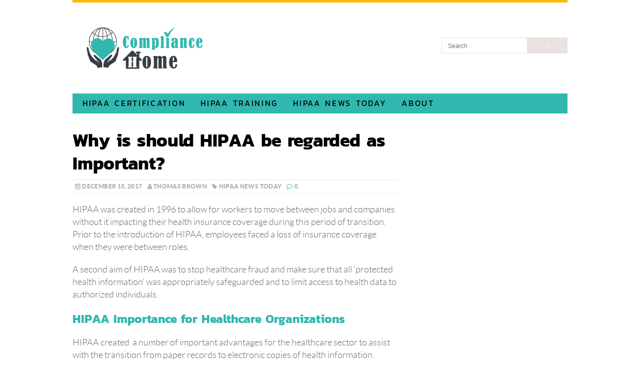

--- FILE ---
content_type: text/html; charset=UTF-8
request_url: https://www.compliancehome.com/hipaa-important/
body_size: 22013
content:
<!DOCTYPE html>
<html class="no-js" lang="en-US">
<head><script>if(navigator.userAgent.match(/MSIE|Internet Explorer/i)||navigator.userAgent.match(/Trident\/7\..*?rv:11/i)){var href=document.location.href;if(!href.match(/[?&]nowprocket/)){if(href.indexOf("?")==-1){if(href.indexOf("#")==-1){document.location.href=href+"?nowprocket=1"}else{document.location.href=href.replace("#","?nowprocket=1#")}}else{if(href.indexOf("#")==-1){document.location.href=href+"&nowprocket=1"}else{document.location.href=href.replace("#","&nowprocket=1#")}}}}</script><script>class RocketLazyLoadScripts{constructor(e){this.v="1.2.3",this.triggerEvents=e,this.userEventHandler=this._triggerListener.bind(this),this.touchStartHandler=this._onTouchStart.bind(this),this.touchMoveHandler=this._onTouchMove.bind(this),this.touchEndHandler=this._onTouchEnd.bind(this),this.clickHandler=this._onClick.bind(this),this.interceptedClicks=[],window.addEventListener("pageshow",t=>{this.persisted=t.persisted}),window.addEventListener("DOMContentLoaded",()=>{this._preconnect3rdParties()}),this.delayedScripts={normal:[],async:[],defer:[]},this.trash=[],this.allJQueries=[]}_addUserInteractionListener(t){if(document.hidden){t._triggerListener();return}this.triggerEvents.forEach(e=>window.addEventListener(e,t.userEventHandler,{passive:!0})),window.addEventListener("touchstart",t.touchStartHandler,{passive:!0}),window.addEventListener("mousedown",t.touchStartHandler),document.addEventListener("visibilitychange",t.userEventHandler)}_removeUserInteractionListener(){this.triggerEvents.forEach(t=>window.removeEventListener(t,this.userEventHandler,{passive:!0})),document.removeEventListener("visibilitychange",this.userEventHandler)}_onTouchStart(t){"HTML"!==t.target.tagName&&(window.addEventListener("touchend",this.touchEndHandler),window.addEventListener("mouseup",this.touchEndHandler),window.addEventListener("touchmove",this.touchMoveHandler,{passive:!0}),window.addEventListener("mousemove",this.touchMoveHandler),t.target.addEventListener("click",this.clickHandler),this._renameDOMAttribute(t.target,"onclick","rocket-onclick"),this._pendingClickStarted())}_onTouchMove(t){window.removeEventListener("touchend",this.touchEndHandler),window.removeEventListener("mouseup",this.touchEndHandler),window.removeEventListener("touchmove",this.touchMoveHandler,{passive:!0}),window.removeEventListener("mousemove",this.touchMoveHandler),t.target.removeEventListener("click",this.clickHandler),this._renameDOMAttribute(t.target,"rocket-onclick","onclick"),this._pendingClickFinished()}_onTouchEnd(t){window.removeEventListener("touchend",this.touchEndHandler),window.removeEventListener("mouseup",this.touchEndHandler),window.removeEventListener("touchmove",this.touchMoveHandler,{passive:!0}),window.removeEventListener("mousemove",this.touchMoveHandler)}_onClick(t){t.target.removeEventListener("click",this.clickHandler),this._renameDOMAttribute(t.target,"rocket-onclick","onclick"),this.interceptedClicks.push(t),t.preventDefault(),t.stopPropagation(),t.stopImmediatePropagation(),this._pendingClickFinished()}_replayClicks(){window.removeEventListener("touchstart",this.touchStartHandler,{passive:!0}),window.removeEventListener("mousedown",this.touchStartHandler),this.interceptedClicks.forEach(t=>{t.target.dispatchEvent(new MouseEvent("click",{view:t.view,bubbles:!0,cancelable:!0}))})}_waitForPendingClicks(){return new Promise(t=>{this._isClickPending?this._pendingClickFinished=t:t()})}_pendingClickStarted(){this._isClickPending=!0}_pendingClickFinished(){this._isClickPending=!1}_renameDOMAttribute(t,e,r){t.hasAttribute&&t.hasAttribute(e)&&(event.target.setAttribute(r,event.target.getAttribute(e)),event.target.removeAttribute(e))}_triggerListener(){this._removeUserInteractionListener(this),"loading"===document.readyState?document.addEventListener("DOMContentLoaded",this._loadEverythingNow.bind(this)):this._loadEverythingNow()}_preconnect3rdParties(){let t=[];document.querySelectorAll("script[type=rocketlazyloadscript]").forEach(e=>{if(e.hasAttribute("src")){let r=new URL(e.src).origin;r!==location.origin&&t.push({src:r,crossOrigin:e.crossOrigin||"module"===e.getAttribute("data-rocket-type")})}}),t=[...new Map(t.map(t=>[JSON.stringify(t),t])).values()],this._batchInjectResourceHints(t,"preconnect")}async _loadEverythingNow(){this.lastBreath=Date.now(),this._delayEventListeners(this),this._delayJQueryReady(this),this._handleDocumentWrite(),this._registerAllDelayedScripts(),this._preloadAllScripts(),await this._loadScriptsFromList(this.delayedScripts.normal),await this._loadScriptsFromList(this.delayedScripts.defer),await this._loadScriptsFromList(this.delayedScripts.async);try{await this._triggerDOMContentLoaded(),await this._triggerWindowLoad()}catch(t){console.error(t)}window.dispatchEvent(new Event("rocket-allScriptsLoaded")),this._waitForPendingClicks().then(()=>{this._replayClicks()}),this._emptyTrash()}_registerAllDelayedScripts(){document.querySelectorAll("script[type=rocketlazyloadscript]").forEach(t=>{t.hasAttribute("data-rocket-src")?t.hasAttribute("async")&&!1!==t.async?this.delayedScripts.async.push(t):t.hasAttribute("defer")&&!1!==t.defer||"module"===t.getAttribute("data-rocket-type")?this.delayedScripts.defer.push(t):this.delayedScripts.normal.push(t):this.delayedScripts.normal.push(t)})}async _transformScript(t){return new Promise((await this._littleBreath(),navigator.userAgent.indexOf("Firefox/")>0||""===navigator.vendor)?e=>{let r=document.createElement("script");[...t.attributes].forEach(t=>{let e=t.nodeName;"type"!==e&&("data-rocket-type"===e&&(e="type"),"data-rocket-src"===e&&(e="src"),r.setAttribute(e,t.nodeValue))}),t.text&&(r.text=t.text),r.hasAttribute("src")?(r.addEventListener("load",e),r.addEventListener("error",e)):(r.text=t.text,e());try{t.parentNode.replaceChild(r,t)}catch(i){e()}}:async e=>{function r(){t.setAttribute("data-rocket-status","failed"),e()}try{let i=t.getAttribute("data-rocket-type"),n=t.getAttribute("data-rocket-src");t.text,i?(t.type=i,t.removeAttribute("data-rocket-type")):t.removeAttribute("type"),t.addEventListener("load",function r(){t.setAttribute("data-rocket-status","executed"),e()}),t.addEventListener("error",r),n?(t.removeAttribute("data-rocket-src"),t.src=n):t.src="data:text/javascript;base64,"+window.btoa(unescape(encodeURIComponent(t.text)))}catch(s){r()}})}async _loadScriptsFromList(t){let e=t.shift();return e&&e.isConnected?(await this._transformScript(e),this._loadScriptsFromList(t)):Promise.resolve()}_preloadAllScripts(){this._batchInjectResourceHints([...this.delayedScripts.normal,...this.delayedScripts.defer,...this.delayedScripts.async],"preload")}_batchInjectResourceHints(t,e){var r=document.createDocumentFragment();t.forEach(t=>{let i=t.getAttribute&&t.getAttribute("data-rocket-src")||t.src;if(i){let n=document.createElement("link");n.href=i,n.rel=e,"preconnect"!==e&&(n.as="script"),t.getAttribute&&"module"===t.getAttribute("data-rocket-type")&&(n.crossOrigin=!0),t.crossOrigin&&(n.crossOrigin=t.crossOrigin),t.integrity&&(n.integrity=t.integrity),r.appendChild(n),this.trash.push(n)}}),document.head.appendChild(r)}_delayEventListeners(t){let e={};function r(t,r){!function t(r){!e[r]&&(e[r]={originalFunctions:{add:r.addEventListener,remove:r.removeEventListener},eventsToRewrite:[]},r.addEventListener=function(){arguments[0]=i(arguments[0]),e[r].originalFunctions.add.apply(r,arguments)},r.removeEventListener=function(){arguments[0]=i(arguments[0]),e[r].originalFunctions.remove.apply(r,arguments)});function i(t){return e[r].eventsToRewrite.indexOf(t)>=0?"rocket-"+t:t}}(t),e[t].eventsToRewrite.push(r)}function i(t,e){let r=t[e];Object.defineProperty(t,e,{get:()=>r||function(){},set(i){t["rocket"+e]=r=i}})}r(document,"DOMContentLoaded"),r(window,"DOMContentLoaded"),r(window,"load"),r(window,"pageshow"),r(document,"readystatechange"),i(document,"onreadystatechange"),i(window,"onload"),i(window,"onpageshow")}_delayJQueryReady(t){let e;function r(r){if(r&&r.fn&&!t.allJQueries.includes(r)){r.fn.ready=r.fn.init.prototype.ready=function(e){return t.domReadyFired?e.bind(document)(r):document.addEventListener("rocket-DOMContentLoaded",()=>e.bind(document)(r)),r([])};let i=r.fn.on;r.fn.on=r.fn.init.prototype.on=function(){if(this[0]===window){function t(t){return t.split(" ").map(t=>"load"===t||0===t.indexOf("load.")?"rocket-jquery-load":t).join(" ")}"string"==typeof arguments[0]||arguments[0]instanceof String?arguments[0]=t(arguments[0]):"object"==typeof arguments[0]&&Object.keys(arguments[0]).forEach(e=>{let r=arguments[0][e];delete arguments[0][e],arguments[0][t(e)]=r})}return i.apply(this,arguments),this},t.allJQueries.push(r)}e=r}r(window.jQuery),Object.defineProperty(window,"jQuery",{get:()=>e,set(t){r(t)}})}async _triggerDOMContentLoaded(){this.domReadyFired=!0,await this._littleBreath(),document.dispatchEvent(new Event("rocket-DOMContentLoaded")),await this._littleBreath(),window.dispatchEvent(new Event("rocket-DOMContentLoaded")),await this._littleBreath(),document.dispatchEvent(new Event("rocket-readystatechange")),await this._littleBreath(),document.rocketonreadystatechange&&document.rocketonreadystatechange()}async _triggerWindowLoad(){await this._littleBreath(),window.dispatchEvent(new Event("rocket-load")),await this._littleBreath(),window.rocketonload&&window.rocketonload(),await this._littleBreath(),this.allJQueries.forEach(t=>t(window).trigger("rocket-jquery-load")),await this._littleBreath();let t=new Event("rocket-pageshow");t.persisted=this.persisted,window.dispatchEvent(t),await this._littleBreath(),window.rocketonpageshow&&window.rocketonpageshow({persisted:this.persisted})}_handleDocumentWrite(){let t=new Map;document.write=document.writeln=function(e){let r=document.currentScript;r||console.error("WPRocket unable to document.write this: "+e);let i=document.createRange(),n=r.parentElement,s=t.get(r);void 0===s&&(s=r.nextSibling,t.set(r,s));let a=document.createDocumentFragment();i.setStart(a,0),a.appendChild(i.createContextualFragment(e)),n.insertBefore(a,s)}}async _littleBreath(){Date.now()-this.lastBreath>45&&(await this._requestAnimFrame(),this.lastBreath=Date.now())}async _requestAnimFrame(){return document.hidden?new Promise(t=>setTimeout(t)):new Promise(t=>requestAnimationFrame(t))}_emptyTrash(){this.trash.forEach(t=>t.remove())}}</script>
<!-- Global site tag (gtag.js) - Google Analytics -->
<script type="rocketlazyloadscript" async data-rocket-src="https://www.googletagmanager.com/gtag/js?id=UA-131715106-1"></script>
<script type="rocketlazyloadscript">
  window.dataLayer = window.dataLayer || [];
  function gtag(){dataLayer.push(arguments);}
  gtag('js', new Date());

  gtag('config', 'UA-131715106-1');
</script>
<meta charset="UTF-8">
<meta name="viewport" content="width=device-width, initial-scale=1.0">
<link rel="profile" href="http://gmpg.org/xfn/11" />
<link rel="pingback" href="https://www.compliancehome.com/xmlrpc.php" />
<link rel="preload" href="/wp-content/themes/mh_purity_child/fonts/lato-light-webfont.woff2" as="font" type="font/woff2" crossorigin="anonymous">
<link rel="preload" href="/wp-content/themes/mh_purity_child/fonts/lato-black-webfont.woff2" as="font" type="font/woff2" crossorigin="anonymous">
<link rel="preload" href="/wp-content/themes/mh_purity_child/fonts/kanit-regular-webfont.woff" as="font" type="font/woff" crossorigin="anonymous">
<link rel="preload" href="/wp-content/themes/mh_purity_child/fonts/kanit-bold-webfont.woff" as="font" type="font/woff" crossorigin="anonymous">

<script data-cfasync="false" data-no-defer="1" data-no-minify="1" data-no-optimize="1">var ewww_webp_supported=!1;function check_webp_feature(A,e){var w;e=void 0!==e?e:function(){},ewww_webp_supported?e(ewww_webp_supported):((w=new Image).onload=function(){ewww_webp_supported=0<w.width&&0<w.height,e&&e(ewww_webp_supported)},w.onerror=function(){e&&e(!1)},w.src="data:image/webp;base64,"+{alpha:"UklGRkoAAABXRUJQVlA4WAoAAAAQAAAAAAAAAAAAQUxQSAwAAAARBxAR/Q9ERP8DAABWUDggGAAAABQBAJ0BKgEAAQAAAP4AAA3AAP7mtQAAAA=="}[A])}check_webp_feature("alpha");</script><script data-cfasync="false" data-no-defer="1" data-no-minify="1" data-no-optimize="1">var Arrive=function(c,w){"use strict";if(c.MutationObserver&&"undefined"!=typeof HTMLElement){var r,a=0,u=(r=HTMLElement.prototype.matches||HTMLElement.prototype.webkitMatchesSelector||HTMLElement.prototype.mozMatchesSelector||HTMLElement.prototype.msMatchesSelector,{matchesSelector:function(e,t){return e instanceof HTMLElement&&r.call(e,t)},addMethod:function(e,t,r){var a=e[t];e[t]=function(){return r.length==arguments.length?r.apply(this,arguments):"function"==typeof a?a.apply(this,arguments):void 0}},callCallbacks:function(e,t){t&&t.options.onceOnly&&1==t.firedElems.length&&(e=[e[0]]);for(var r,a=0;r=e[a];a++)r&&r.callback&&r.callback.call(r.elem,r.elem);t&&t.options.onceOnly&&1==t.firedElems.length&&t.me.unbindEventWithSelectorAndCallback.call(t.target,t.selector,t.callback)},checkChildNodesRecursively:function(e,t,r,a){for(var i,n=0;i=e[n];n++)r(i,t,a)&&a.push({callback:t.callback,elem:i}),0<i.childNodes.length&&u.checkChildNodesRecursively(i.childNodes,t,r,a)},mergeArrays:function(e,t){var r,a={};for(r in e)e.hasOwnProperty(r)&&(a[r]=e[r]);for(r in t)t.hasOwnProperty(r)&&(a[r]=t[r]);return a},toElementsArray:function(e){return e=void 0!==e&&("number"!=typeof e.length||e===c)?[e]:e}}),e=(l.prototype.addEvent=function(e,t,r,a){a={target:e,selector:t,options:r,callback:a,firedElems:[]};return this._beforeAdding&&this._beforeAdding(a),this._eventsBucket.push(a),a},l.prototype.removeEvent=function(e){for(var t,r=this._eventsBucket.length-1;t=this._eventsBucket[r];r--)e(t)&&(this._beforeRemoving&&this._beforeRemoving(t),(t=this._eventsBucket.splice(r,1))&&t.length&&(t[0].callback=null))},l.prototype.beforeAdding=function(e){this._beforeAdding=e},l.prototype.beforeRemoving=function(e){this._beforeRemoving=e},l),t=function(i,n){var o=new e,l=this,s={fireOnAttributesModification:!1};return o.beforeAdding(function(t){var e=t.target;e!==c.document&&e!==c||(e=document.getElementsByTagName("html")[0]);var r=new MutationObserver(function(e){n.call(this,e,t)}),a=i(t.options);r.observe(e,a),t.observer=r,t.me=l}),o.beforeRemoving(function(e){e.observer.disconnect()}),this.bindEvent=function(e,t,r){t=u.mergeArrays(s,t);for(var a=u.toElementsArray(this),i=0;i<a.length;i++)o.addEvent(a[i],e,t,r)},this.unbindEvent=function(){var r=u.toElementsArray(this);o.removeEvent(function(e){for(var t=0;t<r.length;t++)if(this===w||e.target===r[t])return!0;return!1})},this.unbindEventWithSelectorOrCallback=function(r){var a=u.toElementsArray(this),i=r,e="function"==typeof r?function(e){for(var t=0;t<a.length;t++)if((this===w||e.target===a[t])&&e.callback===i)return!0;return!1}:function(e){for(var t=0;t<a.length;t++)if((this===w||e.target===a[t])&&e.selector===r)return!0;return!1};o.removeEvent(e)},this.unbindEventWithSelectorAndCallback=function(r,a){var i=u.toElementsArray(this);o.removeEvent(function(e){for(var t=0;t<i.length;t++)if((this===w||e.target===i[t])&&e.selector===r&&e.callback===a)return!0;return!1})},this},i=new function(){var s={fireOnAttributesModification:!1,onceOnly:!1,existing:!1};function n(e,t,r){return!(!u.matchesSelector(e,t.selector)||(e._id===w&&(e._id=a++),-1!=t.firedElems.indexOf(e._id)))&&(t.firedElems.push(e._id),!0)}var c=(i=new t(function(e){var t={attributes:!1,childList:!0,subtree:!0};return e.fireOnAttributesModification&&(t.attributes=!0),t},function(e,i){e.forEach(function(e){var t=e.addedNodes,r=e.target,a=[];null!==t&&0<t.length?u.checkChildNodesRecursively(t,i,n,a):"attributes"===e.type&&n(r,i)&&a.push({callback:i.callback,elem:r}),u.callCallbacks(a,i)})})).bindEvent;return i.bindEvent=function(e,t,r){t=void 0===r?(r=t,s):u.mergeArrays(s,t);var a=u.toElementsArray(this);if(t.existing){for(var i=[],n=0;n<a.length;n++)for(var o=a[n].querySelectorAll(e),l=0;l<o.length;l++)i.push({callback:r,elem:o[l]});if(t.onceOnly&&i.length)return r.call(i[0].elem,i[0].elem);setTimeout(u.callCallbacks,1,i)}c.call(this,e,t,r)},i},o=new function(){var a={};function i(e,t){return u.matchesSelector(e,t.selector)}var n=(o=new t(function(){return{childList:!0,subtree:!0}},function(e,r){e.forEach(function(e){var t=e.removedNodes,e=[];null!==t&&0<t.length&&u.checkChildNodesRecursively(t,r,i,e),u.callCallbacks(e,r)})})).bindEvent;return o.bindEvent=function(e,t,r){t=void 0===r?(r=t,a):u.mergeArrays(a,t),n.call(this,e,t,r)},o};d(HTMLElement.prototype),d(NodeList.prototype),d(HTMLCollection.prototype),d(HTMLDocument.prototype),d(Window.prototype);var n={};return s(i,n,"unbindAllArrive"),s(o,n,"unbindAllLeave"),n}function l(){this._eventsBucket=[],this._beforeAdding=null,this._beforeRemoving=null}function s(e,t,r){u.addMethod(t,r,e.unbindEvent),u.addMethod(t,r,e.unbindEventWithSelectorOrCallback),u.addMethod(t,r,e.unbindEventWithSelectorAndCallback)}function d(e){e.arrive=i.bindEvent,s(i,e,"unbindArrive"),e.leave=o.bindEvent,s(o,e,"unbindLeave")}}(window,void 0),ewww_webp_supported=!1;function check_webp_feature(e,t){var r;ewww_webp_supported?t(ewww_webp_supported):((r=new Image).onload=function(){ewww_webp_supported=0<r.width&&0<r.height,t(ewww_webp_supported)},r.onerror=function(){t(!1)},r.src="data:image/webp;base64,"+{alpha:"UklGRkoAAABXRUJQVlA4WAoAAAAQAAAAAAAAAAAAQUxQSAwAAAARBxAR/Q9ERP8DAABWUDggGAAAABQBAJ0BKgEAAQAAAP4AAA3AAP7mtQAAAA==",animation:"UklGRlIAAABXRUJQVlA4WAoAAAASAAAAAAAAAAAAQU5JTQYAAAD/////AABBTk1GJgAAAAAAAAAAAAAAAAAAAGQAAABWUDhMDQAAAC8AAAAQBxAREYiI/gcA"}[e])}function ewwwLoadImages(e){if(e){for(var t=document.querySelectorAll(".batch-image img, .image-wrapper a, .ngg-pro-masonry-item a, .ngg-galleria-offscreen-seo-wrapper a"),r=0,a=t.length;r<a;r++)ewwwAttr(t[r],"data-src",t[r].getAttribute("data-webp")),ewwwAttr(t[r],"data-thumbnail",t[r].getAttribute("data-webp-thumbnail"));for(var i=document.querySelectorAll("div.woocommerce-product-gallery__image"),r=0,a=i.length;r<a;r++)ewwwAttr(i[r],"data-thumb",i[r].getAttribute("data-webp-thumb"))}for(var n=document.querySelectorAll("video"),r=0,a=n.length;r<a;r++)ewwwAttr(n[r],"poster",e?n[r].getAttribute("data-poster-webp"):n[r].getAttribute("data-poster-image"));for(var o,l=document.querySelectorAll("img.ewww_webp_lazy_load"),r=0,a=l.length;r<a;r++)e&&(ewwwAttr(l[r],"data-lazy-srcset",l[r].getAttribute("data-lazy-srcset-webp")),ewwwAttr(l[r],"data-srcset",l[r].getAttribute("data-srcset-webp")),ewwwAttr(l[r],"data-lazy-src",l[r].getAttribute("data-lazy-src-webp")),ewwwAttr(l[r],"data-src",l[r].getAttribute("data-src-webp")),ewwwAttr(l[r],"data-orig-file",l[r].getAttribute("data-webp-orig-file")),ewwwAttr(l[r],"data-medium-file",l[r].getAttribute("data-webp-medium-file")),ewwwAttr(l[r],"data-large-file",l[r].getAttribute("data-webp-large-file")),null!=(o=l[r].getAttribute("srcset"))&&!1!==o&&o.includes("R0lGOD")&&ewwwAttr(l[r],"src",l[r].getAttribute("data-lazy-src-webp"))),l[r].className=l[r].className.replace(/\bewww_webp_lazy_load\b/,"");for(var s=document.querySelectorAll(".ewww_webp"),r=0,a=s.length;r<a;r++)e?(ewwwAttr(s[r],"srcset",s[r].getAttribute("data-srcset-webp")),ewwwAttr(s[r],"src",s[r].getAttribute("data-src-webp")),ewwwAttr(s[r],"data-orig-file",s[r].getAttribute("data-webp-orig-file")),ewwwAttr(s[r],"data-medium-file",s[r].getAttribute("data-webp-medium-file")),ewwwAttr(s[r],"data-large-file",s[r].getAttribute("data-webp-large-file")),ewwwAttr(s[r],"data-large_image",s[r].getAttribute("data-webp-large_image")),ewwwAttr(s[r],"data-src",s[r].getAttribute("data-webp-src"))):(ewwwAttr(s[r],"srcset",s[r].getAttribute("data-srcset-img")),ewwwAttr(s[r],"src",s[r].getAttribute("data-src-img"))),s[r].className=s[r].className.replace(/\bewww_webp\b/,"ewww_webp_loaded");window.jQuery&&jQuery.fn.isotope&&jQuery.fn.imagesLoaded&&(jQuery(".fusion-posts-container-infinite").imagesLoaded(function(){jQuery(".fusion-posts-container-infinite").hasClass("isotope")&&jQuery(".fusion-posts-container-infinite").isotope()}),jQuery(".fusion-portfolio:not(.fusion-recent-works) .fusion-portfolio-wrapper").imagesLoaded(function(){jQuery(".fusion-portfolio:not(.fusion-recent-works) .fusion-portfolio-wrapper").isotope()}))}function ewwwWebPInit(e){ewwwLoadImages(e),ewwwNggLoadGalleries(e),document.arrive(".ewww_webp",function(){ewwwLoadImages(e)}),document.arrive(".ewww_webp_lazy_load",function(){ewwwLoadImages(e)}),document.arrive("videos",function(){ewwwLoadImages(e)}),"loading"==document.readyState?document.addEventListener("DOMContentLoaded",ewwwJSONParserInit):("undefined"!=typeof galleries&&ewwwNggParseGalleries(e),ewwwWooParseVariations(e))}function ewwwAttr(e,t,r){null!=r&&!1!==r&&e.setAttribute(t,r)}function ewwwJSONParserInit(){"undefined"!=typeof galleries&&check_webp_feature("alpha",ewwwNggParseGalleries),check_webp_feature("alpha",ewwwWooParseVariations)}function ewwwWooParseVariations(e){if(e)for(var t=document.querySelectorAll("form.variations_form"),r=0,a=t.length;r<a;r++){var i=t[r].getAttribute("data-product_variations"),n=!1;try{for(var o in i=JSON.parse(i))void 0!==i[o]&&void 0!==i[o].image&&(void 0!==i[o].image.src_webp&&(i[o].image.src=i[o].image.src_webp,n=!0),void 0!==i[o].image.srcset_webp&&(i[o].image.srcset=i[o].image.srcset_webp,n=!0),void 0!==i[o].image.full_src_webp&&(i[o].image.full_src=i[o].image.full_src_webp,n=!0),void 0!==i[o].image.gallery_thumbnail_src_webp&&(i[o].image.gallery_thumbnail_src=i[o].image.gallery_thumbnail_src_webp,n=!0),void 0!==i[o].image.thumb_src_webp&&(i[o].image.thumb_src=i[o].image.thumb_src_webp,n=!0));n&&ewwwAttr(t[r],"data-product_variations",JSON.stringify(i))}catch(e){}}}function ewwwNggParseGalleries(e){if(e)for(var t in galleries){var r=galleries[t];galleries[t].images_list=ewwwNggParseImageList(r.images_list)}}function ewwwNggLoadGalleries(e){e&&document.addEventListener("ngg.galleria.themeadded",function(e,t){window.ngg_galleria._create_backup=window.ngg_galleria.create,window.ngg_galleria.create=function(e,t){var r=$(e).data("id");return galleries["gallery_"+r].images_list=ewwwNggParseImageList(galleries["gallery_"+r].images_list),window.ngg_galleria._create_backup(e,t)}})}function ewwwNggParseImageList(e){for(var t in e){var r=e[t];if(void 0!==r["image-webp"]&&(e[t].image=r["image-webp"],delete e[t]["image-webp"]),void 0!==r["thumb-webp"]&&(e[t].thumb=r["thumb-webp"],delete e[t]["thumb-webp"]),void 0!==r.full_image_webp&&(e[t].full_image=r.full_image_webp,delete e[t].full_image_webp),void 0!==r.srcsets)for(var a in r.srcsets)nggSrcset=r.srcsets[a],void 0!==r.srcsets[a+"-webp"]&&(e[t].srcsets[a]=r.srcsets[a+"-webp"],delete e[t].srcsets[a+"-webp"]);if(void 0!==r.full_srcsets)for(var i in r.full_srcsets)nggFSrcset=r.full_srcsets[i],void 0!==r.full_srcsets[i+"-webp"]&&(e[t].full_srcsets[i]=r.full_srcsets[i+"-webp"],delete e[t].full_srcsets[i+"-webp"])}return e}check_webp_feature("alpha",ewwwWebPInit);</script><meta name='robots' content='index, follow, max-image-preview:large, max-snippet:-1, max-video-preview:-1' />

	<!-- This site is optimized with the Yoast SEO plugin v26.7 - https://yoast.com/wordpress/plugins/seo/ -->
	<title>Why is should HIPAA be regarded as Important? - ComplianceHome</title>
	<meta name="description" content="HIPAA was created in 1996 to allow for workers to move between jobs and companies without it impacting their health insurance coverage during this period of transition." />
	<link rel="canonical" href="https://www.compliancehome.com/hipaa-important/" />
	<meta property="og:locale" content="en_US" />
	<meta property="og:type" content="article" />
	<meta property="og:title" content="Why is should HIPAA be regarded as Important? - ComplianceHome" />
	<meta property="og:description" content="HIPAA was created in 1996 to allow for workers to move between jobs and companies without it impacting their health insurance coverage during this period of transition. Prior to the introduction of HIPAA, employees faced a loss of insurance coverage when they were between roles. A second aim of HIPAA was to stop healthcare fraud and make sure that all ‘protected health information’ was appropriately safeguarded and to limit access to health data to authorized individuals. HIPAA Importance for Healthcare Organizations HIPAA created  a number of important advantages for the healthcare sector to assist with the transition from paper records to electronic copies of health information. HIPAA has allowed groups to streamline administrative healthcare functions, grow efficiency in the healthcare, while ensuring protected health information is shared securely. The requirements for recording health data and electronic transactions ensures everyone is using the same system. Since all HIPAA-covered groups must use the same code sets and nationally recognized identifiers, this helps greatly with the sending of electronic health information between healthcare providers, health plans, and other entities. HIPAA Importance for Patients It could be said that the greatest benefits of HIPAA are for patients. HIPAA is important because it ensures healthcare suppliers, [...]" />
	<meta property="og:url" content="https://www.compliancehome.com/hipaa-important/" />
	<meta property="og:site_name" content="ComplianceHome" />
	<meta property="article:published_time" content="2017-12-15T13:56:02+00:00" />
	<meta property="article:modified_time" content="2024-11-08T15:05:24+00:00" />
	<meta property="og:image" content="https://www.compliancehome.com/wp-content/uploads/2024/08/compliancehome-logo.png" />
	<meta property="og:image:width" content="400" />
	<meta property="og:image:height" content="160" />
	<meta property="og:image:type" content="image/png" />
	<meta name="author" content="Thomas Brown" />
	<meta name="twitter:card" content="summary_large_image" />
	<meta name="twitter:creator" content="@https://twitter.com/Thomas7Brown" />
	<meta name="twitter:label1" content="Written by" />
	<meta name="twitter:data1" content="Thomas Brown" />
	<meta name="twitter:label2" content="Est. reading time" />
	<meta name="twitter:data2" content="2 minutes" />
	<script type="application/ld+json" class="yoast-schema-graph">{"@context":"https://schema.org","@graph":[{"@type":"Article","@id":"https://www.compliancehome.com/hipaa-important/#article","isPartOf":{"@id":"https://www.compliancehome.com/hipaa-important/"},"author":{"name":"Thomas Brown","@id":"https://www.compliancehome.com/#/schema/person/3ed0db02c929b0d697e399e9b6e8463f"},"headline":"Why is should HIPAA be regarded as Important?","datePublished":"2017-12-15T13:56:02+00:00","dateModified":"2024-11-08T15:05:24+00:00","mainEntityOfPage":{"@id":"https://www.compliancehome.com/hipaa-important/"},"wordCount":480,"publisher":{"@id":"https://www.compliancehome.com/#organization"},"articleSection":["HIPAA News Today"],"inLanguage":"en-US"},{"@type":"WebPage","@id":"https://www.compliancehome.com/hipaa-important/","url":"https://www.compliancehome.com/hipaa-important/","name":"Why is should HIPAA be regarded as Important? - ComplianceHome","isPartOf":{"@id":"https://www.compliancehome.com/#website"},"datePublished":"2017-12-15T13:56:02+00:00","dateModified":"2024-11-08T15:05:24+00:00","breadcrumb":{"@id":"https://www.compliancehome.com/hipaa-important/#breadcrumb"},"inLanguage":"en-US","potentialAction":[{"@type":"ReadAction","target":["https://www.compliancehome.com/hipaa-important/"]}]},{"@type":"BreadcrumbList","@id":"https://www.compliancehome.com/hipaa-important/#breadcrumb","itemListElement":[{"@type":"ListItem","position":1,"name":"Home","item":"https://www.compliancehome.com/"},{"@type":"ListItem","position":2,"name":"Why is should HIPAA be regarded as Important?"}]},{"@type":"WebSite","@id":"https://www.compliancehome.com/#website","url":"https://www.compliancehome.com/","name":"ComplianceHome","description":"","publisher":{"@id":"https://www.compliancehome.com/#organization"},"potentialAction":[{"@type":"SearchAction","target":{"@type":"EntryPoint","urlTemplate":"https://www.compliancehome.com/?s={search_term_string}"},"query-input":{"@type":"PropertyValueSpecification","valueRequired":true,"valueName":"search_term_string"}}],"inLanguage":"en-US"},{"@type":"Organization","@id":"https://www.compliancehome.com/#organization","name":"ComplianceHome","url":"https://www.compliancehome.com/","logo":{"@type":"ImageObject","inLanguage":"en-US","@id":"https://www.compliancehome.com/#/schema/logo/image/","url":"https://www.compliancehome.com/wp-content/uploads/2024/08/compliancehome-logo.png","contentUrl":"https://www.compliancehome.com/wp-content/uploads/2024/08/compliancehome-logo.png","width":400,"height":160,"caption":"ComplianceHome"},"image":{"@id":"https://www.compliancehome.com/#/schema/logo/image/"}},{"@type":"Person","@id":"https://www.compliancehome.com/#/schema/person/3ed0db02c929b0d697e399e9b6e8463f","name":"Thomas Brown","description":"Thomas Brown worked as a reporter for several years on ComplianceHome. Thomas is a seasoned journalist with several years experience in the healthcare sector and has contributed to healthcare and information technology news publishers. Thomas has a particular interest in the application of healthcare information technology to better serve the interest of patients, including areas such as data protection and innovations such as telehealth. Follow Thomas on X https://x.com/Thomas7Brown","sameAs":["https://twitter.com/Thomas7Brown","https://x.com/https://twitter.com/Thomas7Brown"],"url":"https://www.compliancehome.com/author/thomasbrown/"}]}</script>
	<!-- / Yoast SEO plugin. -->


<link rel='dns-prefetch' href='//www.googletagmanager.com' />

<link rel="alternate" type="application/rss+xml" title="ComplianceHome &raquo; Feed" href="https://www.compliancehome.com/feed/" />
<link rel="alternate" type="application/rss+xml" title="ComplianceHome &raquo; Comments Feed" href="https://www.compliancehome.com/comments/feed/" />
<link rel="alternate" title="oEmbed (JSON)" type="application/json+oembed" href="https://www.compliancehome.com/wp-json/oembed/1.0/embed?url=https%3A%2F%2Fwww.compliancehome.com%2Fhipaa-important%2F" />
<link rel="alternate" title="oEmbed (XML)" type="text/xml+oembed" href="https://www.compliancehome.com/wp-json/oembed/1.0/embed?url=https%3A%2F%2Fwww.compliancehome.com%2Fhipaa-important%2F&#038;format=xml" />
<style id='wp-img-auto-sizes-contain-inline-css' type='text/css'>
img:is([sizes=auto i],[sizes^="auto," i]){contain-intrinsic-size:3000px 1500px}
/*# sourceURL=wp-img-auto-sizes-contain-inline-css */
</style>
<style id='wp-emoji-styles-inline-css' type='text/css'>

	img.wp-smiley, img.emoji {
		display: inline !important;
		border: none !important;
		box-shadow: none !important;
		height: 1em !important;
		width: 1em !important;
		margin: 0 0.07em !important;
		vertical-align: -0.1em !important;
		background: none !important;
		padding: 0 !important;
	}
/*# sourceURL=wp-emoji-styles-inline-css */
</style>
<style id='wp-block-library-inline-css' type='text/css'>
:root{--wp-block-synced-color:#7a00df;--wp-block-synced-color--rgb:122,0,223;--wp-bound-block-color:var(--wp-block-synced-color);--wp-editor-canvas-background:#ddd;--wp-admin-theme-color:#007cba;--wp-admin-theme-color--rgb:0,124,186;--wp-admin-theme-color-darker-10:#006ba1;--wp-admin-theme-color-darker-10--rgb:0,107,160.5;--wp-admin-theme-color-darker-20:#005a87;--wp-admin-theme-color-darker-20--rgb:0,90,135;--wp-admin-border-width-focus:2px}@media (min-resolution:192dpi){:root{--wp-admin-border-width-focus:1.5px}}.wp-element-button{cursor:pointer}:root .has-very-light-gray-background-color{background-color:#eee}:root .has-very-dark-gray-background-color{background-color:#313131}:root .has-very-light-gray-color{color:#eee}:root .has-very-dark-gray-color{color:#313131}:root .has-vivid-green-cyan-to-vivid-cyan-blue-gradient-background{background:linear-gradient(135deg,#00d084,#0693e3)}:root .has-purple-crush-gradient-background{background:linear-gradient(135deg,#34e2e4,#4721fb 50%,#ab1dfe)}:root .has-hazy-dawn-gradient-background{background:linear-gradient(135deg,#faaca8,#dad0ec)}:root .has-subdued-olive-gradient-background{background:linear-gradient(135deg,#fafae1,#67a671)}:root .has-atomic-cream-gradient-background{background:linear-gradient(135deg,#fdd79a,#004a59)}:root .has-nightshade-gradient-background{background:linear-gradient(135deg,#330968,#31cdcf)}:root .has-midnight-gradient-background{background:linear-gradient(135deg,#020381,#2874fc)}:root{--wp--preset--font-size--normal:16px;--wp--preset--font-size--huge:42px}.has-regular-font-size{font-size:1em}.has-larger-font-size{font-size:2.625em}.has-normal-font-size{font-size:var(--wp--preset--font-size--normal)}.has-huge-font-size{font-size:var(--wp--preset--font-size--huge)}.has-text-align-center{text-align:center}.has-text-align-left{text-align:left}.has-text-align-right{text-align:right}.has-fit-text{white-space:nowrap!important}#end-resizable-editor-section{display:none}.aligncenter{clear:both}.items-justified-left{justify-content:flex-start}.items-justified-center{justify-content:center}.items-justified-right{justify-content:flex-end}.items-justified-space-between{justify-content:space-between}.screen-reader-text{border:0;clip-path:inset(50%);height:1px;margin:-1px;overflow:hidden;padding:0;position:absolute;width:1px;word-wrap:normal!important}.screen-reader-text:focus{background-color:#ddd;clip-path:none;color:#444;display:block;font-size:1em;height:auto;left:5px;line-height:normal;padding:15px 23px 14px;text-decoration:none;top:5px;width:auto;z-index:100000}html :where(.has-border-color){border-style:solid}html :where([style*=border-top-color]){border-top-style:solid}html :where([style*=border-right-color]){border-right-style:solid}html :where([style*=border-bottom-color]){border-bottom-style:solid}html :where([style*=border-left-color]){border-left-style:solid}html :where([style*=border-width]){border-style:solid}html :where([style*=border-top-width]){border-top-style:solid}html :where([style*=border-right-width]){border-right-style:solid}html :where([style*=border-bottom-width]){border-bottom-style:solid}html :where([style*=border-left-width]){border-left-style:solid}html :where(img[class*=wp-image-]){height:auto;max-width:100%}:where(figure){margin:0 0 1em}html :where(.is-position-sticky){--wp-admin--admin-bar--position-offset:var(--wp-admin--admin-bar--height,0px)}@media screen and (max-width:600px){html :where(.is-position-sticky){--wp-admin--admin-bar--position-offset:0px}}

/*# sourceURL=wp-block-library-inline-css */
</style><style id='global-styles-inline-css' type='text/css'>
:root{--wp--preset--aspect-ratio--square: 1;--wp--preset--aspect-ratio--4-3: 4/3;--wp--preset--aspect-ratio--3-4: 3/4;--wp--preset--aspect-ratio--3-2: 3/2;--wp--preset--aspect-ratio--2-3: 2/3;--wp--preset--aspect-ratio--16-9: 16/9;--wp--preset--aspect-ratio--9-16: 9/16;--wp--preset--color--black: #000000;--wp--preset--color--cyan-bluish-gray: #abb8c3;--wp--preset--color--white: #ffffff;--wp--preset--color--pale-pink: #f78da7;--wp--preset--color--vivid-red: #cf2e2e;--wp--preset--color--luminous-vivid-orange: #ff6900;--wp--preset--color--luminous-vivid-amber: #fcb900;--wp--preset--color--light-green-cyan: #7bdcb5;--wp--preset--color--vivid-green-cyan: #00d084;--wp--preset--color--pale-cyan-blue: #8ed1fc;--wp--preset--color--vivid-cyan-blue: #0693e3;--wp--preset--color--vivid-purple: #9b51e0;--wp--preset--gradient--vivid-cyan-blue-to-vivid-purple: linear-gradient(135deg,rgb(6,147,227) 0%,rgb(155,81,224) 100%);--wp--preset--gradient--light-green-cyan-to-vivid-green-cyan: linear-gradient(135deg,rgb(122,220,180) 0%,rgb(0,208,130) 100%);--wp--preset--gradient--luminous-vivid-amber-to-luminous-vivid-orange: linear-gradient(135deg,rgb(252,185,0) 0%,rgb(255,105,0) 100%);--wp--preset--gradient--luminous-vivid-orange-to-vivid-red: linear-gradient(135deg,rgb(255,105,0) 0%,rgb(207,46,46) 100%);--wp--preset--gradient--very-light-gray-to-cyan-bluish-gray: linear-gradient(135deg,rgb(238,238,238) 0%,rgb(169,184,195) 100%);--wp--preset--gradient--cool-to-warm-spectrum: linear-gradient(135deg,rgb(74,234,220) 0%,rgb(151,120,209) 20%,rgb(207,42,186) 40%,rgb(238,44,130) 60%,rgb(251,105,98) 80%,rgb(254,248,76) 100%);--wp--preset--gradient--blush-light-purple: linear-gradient(135deg,rgb(255,206,236) 0%,rgb(152,150,240) 100%);--wp--preset--gradient--blush-bordeaux: linear-gradient(135deg,rgb(254,205,165) 0%,rgb(254,45,45) 50%,rgb(107,0,62) 100%);--wp--preset--gradient--luminous-dusk: linear-gradient(135deg,rgb(255,203,112) 0%,rgb(199,81,192) 50%,rgb(65,88,208) 100%);--wp--preset--gradient--pale-ocean: linear-gradient(135deg,rgb(255,245,203) 0%,rgb(182,227,212) 50%,rgb(51,167,181) 100%);--wp--preset--gradient--electric-grass: linear-gradient(135deg,rgb(202,248,128) 0%,rgb(113,206,126) 100%);--wp--preset--gradient--midnight: linear-gradient(135deg,rgb(2,3,129) 0%,rgb(40,116,252) 100%);--wp--preset--font-size--small: 13px;--wp--preset--font-size--medium: 20px;--wp--preset--font-size--large: 36px;--wp--preset--font-size--x-large: 42px;--wp--preset--spacing--20: 0.44rem;--wp--preset--spacing--30: 0.67rem;--wp--preset--spacing--40: 1rem;--wp--preset--spacing--50: 1.5rem;--wp--preset--spacing--60: 2.25rem;--wp--preset--spacing--70: 3.38rem;--wp--preset--spacing--80: 5.06rem;--wp--preset--shadow--natural: 6px 6px 9px rgba(0, 0, 0, 0.2);--wp--preset--shadow--deep: 12px 12px 50px rgba(0, 0, 0, 0.4);--wp--preset--shadow--sharp: 6px 6px 0px rgba(0, 0, 0, 0.2);--wp--preset--shadow--outlined: 6px 6px 0px -3px rgb(255, 255, 255), 6px 6px rgb(0, 0, 0);--wp--preset--shadow--crisp: 6px 6px 0px rgb(0, 0, 0);}:where(.is-layout-flex){gap: 0.5em;}:where(.is-layout-grid){gap: 0.5em;}body .is-layout-flex{display: flex;}.is-layout-flex{flex-wrap: wrap;align-items: center;}.is-layout-flex > :is(*, div){margin: 0;}body .is-layout-grid{display: grid;}.is-layout-grid > :is(*, div){margin: 0;}:where(.wp-block-columns.is-layout-flex){gap: 2em;}:where(.wp-block-columns.is-layout-grid){gap: 2em;}:where(.wp-block-post-template.is-layout-flex){gap: 1.25em;}:where(.wp-block-post-template.is-layout-grid){gap: 1.25em;}.has-black-color{color: var(--wp--preset--color--black) !important;}.has-cyan-bluish-gray-color{color: var(--wp--preset--color--cyan-bluish-gray) !important;}.has-white-color{color: var(--wp--preset--color--white) !important;}.has-pale-pink-color{color: var(--wp--preset--color--pale-pink) !important;}.has-vivid-red-color{color: var(--wp--preset--color--vivid-red) !important;}.has-luminous-vivid-orange-color{color: var(--wp--preset--color--luminous-vivid-orange) !important;}.has-luminous-vivid-amber-color{color: var(--wp--preset--color--luminous-vivid-amber) !important;}.has-light-green-cyan-color{color: var(--wp--preset--color--light-green-cyan) !important;}.has-vivid-green-cyan-color{color: var(--wp--preset--color--vivid-green-cyan) !important;}.has-pale-cyan-blue-color{color: var(--wp--preset--color--pale-cyan-blue) !important;}.has-vivid-cyan-blue-color{color: var(--wp--preset--color--vivid-cyan-blue) !important;}.has-vivid-purple-color{color: var(--wp--preset--color--vivid-purple) !important;}.has-black-background-color{background-color: var(--wp--preset--color--black) !important;}.has-cyan-bluish-gray-background-color{background-color: var(--wp--preset--color--cyan-bluish-gray) !important;}.has-white-background-color{background-color: var(--wp--preset--color--white) !important;}.has-pale-pink-background-color{background-color: var(--wp--preset--color--pale-pink) !important;}.has-vivid-red-background-color{background-color: var(--wp--preset--color--vivid-red) !important;}.has-luminous-vivid-orange-background-color{background-color: var(--wp--preset--color--luminous-vivid-orange) !important;}.has-luminous-vivid-amber-background-color{background-color: var(--wp--preset--color--luminous-vivid-amber) !important;}.has-light-green-cyan-background-color{background-color: var(--wp--preset--color--light-green-cyan) !important;}.has-vivid-green-cyan-background-color{background-color: var(--wp--preset--color--vivid-green-cyan) !important;}.has-pale-cyan-blue-background-color{background-color: var(--wp--preset--color--pale-cyan-blue) !important;}.has-vivid-cyan-blue-background-color{background-color: var(--wp--preset--color--vivid-cyan-blue) !important;}.has-vivid-purple-background-color{background-color: var(--wp--preset--color--vivid-purple) !important;}.has-black-border-color{border-color: var(--wp--preset--color--black) !important;}.has-cyan-bluish-gray-border-color{border-color: var(--wp--preset--color--cyan-bluish-gray) !important;}.has-white-border-color{border-color: var(--wp--preset--color--white) !important;}.has-pale-pink-border-color{border-color: var(--wp--preset--color--pale-pink) !important;}.has-vivid-red-border-color{border-color: var(--wp--preset--color--vivid-red) !important;}.has-luminous-vivid-orange-border-color{border-color: var(--wp--preset--color--luminous-vivid-orange) !important;}.has-luminous-vivid-amber-border-color{border-color: var(--wp--preset--color--luminous-vivid-amber) !important;}.has-light-green-cyan-border-color{border-color: var(--wp--preset--color--light-green-cyan) !important;}.has-vivid-green-cyan-border-color{border-color: var(--wp--preset--color--vivid-green-cyan) !important;}.has-pale-cyan-blue-border-color{border-color: var(--wp--preset--color--pale-cyan-blue) !important;}.has-vivid-cyan-blue-border-color{border-color: var(--wp--preset--color--vivid-cyan-blue) !important;}.has-vivid-purple-border-color{border-color: var(--wp--preset--color--vivid-purple) !important;}.has-vivid-cyan-blue-to-vivid-purple-gradient-background{background: var(--wp--preset--gradient--vivid-cyan-blue-to-vivid-purple) !important;}.has-light-green-cyan-to-vivid-green-cyan-gradient-background{background: var(--wp--preset--gradient--light-green-cyan-to-vivid-green-cyan) !important;}.has-luminous-vivid-amber-to-luminous-vivid-orange-gradient-background{background: var(--wp--preset--gradient--luminous-vivid-amber-to-luminous-vivid-orange) !important;}.has-luminous-vivid-orange-to-vivid-red-gradient-background{background: var(--wp--preset--gradient--luminous-vivid-orange-to-vivid-red) !important;}.has-very-light-gray-to-cyan-bluish-gray-gradient-background{background: var(--wp--preset--gradient--very-light-gray-to-cyan-bluish-gray) !important;}.has-cool-to-warm-spectrum-gradient-background{background: var(--wp--preset--gradient--cool-to-warm-spectrum) !important;}.has-blush-light-purple-gradient-background{background: var(--wp--preset--gradient--blush-light-purple) !important;}.has-blush-bordeaux-gradient-background{background: var(--wp--preset--gradient--blush-bordeaux) !important;}.has-luminous-dusk-gradient-background{background: var(--wp--preset--gradient--luminous-dusk) !important;}.has-pale-ocean-gradient-background{background: var(--wp--preset--gradient--pale-ocean) !important;}.has-electric-grass-gradient-background{background: var(--wp--preset--gradient--electric-grass) !important;}.has-midnight-gradient-background{background: var(--wp--preset--gradient--midnight) !important;}.has-small-font-size{font-size: var(--wp--preset--font-size--small) !important;}.has-medium-font-size{font-size: var(--wp--preset--font-size--medium) !important;}.has-large-font-size{font-size: var(--wp--preset--font-size--large) !important;}.has-x-large-font-size{font-size: var(--wp--preset--font-size--x-large) !important;}
/*# sourceURL=global-styles-inline-css */
</style>

<style id='classic-theme-styles-inline-css' type='text/css'>
/*! This file is auto-generated */
.wp-block-button__link{color:#fff;background-color:#32373c;border-radius:9999px;box-shadow:none;text-decoration:none;padding:calc(.667em + 2px) calc(1.333em + 2px);font-size:1.125em}.wp-block-file__button{background:#32373c;color:#fff;text-decoration:none}
/*# sourceURL=/wp-includes/css/classic-themes.min.css */
</style>
<link rel='stylesheet' id='wpforms-form-locker-frontend-css' href='https://www.compliancehome.com/wp-content/plugins/wpforms-form-locker/assets/css/frontend.min.css?ver=2.8.0' type='text/css' media='all' />
<link data-minify="1" rel='stylesheet' id='mh-purity-parent-style-css' href='https://www.compliancehome.com/wp-content/cache/min/1/wp-content/themes/mh_purity/style.css?ver=1768505559' type='text/css' media='all' />
<link rel='stylesheet' id='mh-purity-child-style-css' href='https://www.compliancehome.com/wp-content/themes/mh_purity_child/style.css?ver=6.9' type='text/css' media='all' />
<link data-minify="1" rel='stylesheet' id='mh-font-awesome-css' href='https://www.compliancehome.com/wp-content/cache/min/1/wp-content/themes/mh_purity/includes/font-awesome.min.css?ver=1768505559' type='text/css' media='all' />
<link rel='stylesheet' id='mh-style-css' href='https://www.compliancehome.com/wp-content/themes/mh_purity_child/style.css?ver=v1.4.0' type='text/css' media='all' />
<script type="rocketlazyloadscript" data-rocket-type="text/javascript" data-rocket-src="https://www.compliancehome.com/wp-includes/js/jquery/jquery.min.js?ver=3.7.1" id="jquery-core-js"></script>
<script type="rocketlazyloadscript" data-rocket-type="text/javascript" data-rocket-src="https://www.compliancehome.com/wp-includes/js/jquery/jquery-migrate.min.js?ver=3.4.1" id="jquery-migrate-js"></script>
<script type="rocketlazyloadscript" data-minify="1" data-rocket-type="text/javascript" data-rocket-src="https://www.compliancehome.com/wp-content/cache/min/1/wp-content/themes/mh_purity/js/scripts.js?ver=1768505559" id="mh-scripts-js"></script>
<link rel="https://api.w.org/" href="https://www.compliancehome.com/wp-json/" /><link rel="alternate" title="JSON" type="application/json" href="https://www.compliancehome.com/wp-json/wp/v2/posts/1070" /><link rel="EditURI" type="application/rsd+xml" title="RSD" href="https://www.compliancehome.com/xmlrpc.php?rsd" />
<meta name="generator" content="WordPress 6.9" />
<link rel='shortlink' href='https://www.compliancehome.com/?p=1070' />
<meta name="generator" content="Site Kit by Google 1.170.0" /><!--[if lt IE 9]>
<script src="https://www.compliancehome.com/wp-content/themes/mh_purity/js/css3-mediaqueries.js"></script>
<![endif]-->
    <style type="text/css">
    	    	    		.header-wrap, .main-nav ul .current-menu-item > a, footer, .author-box, blockquote, .commentlist .bypostauthor, input[type=text]:hover, input[type=email]:hover, textarea:hover { border-color: #30b7b0; }
			.widget-title, .widget-title a, .mh-slider-widget .flex-direction-nav a:before, .fa-comment-o, .fa-circle, .breadcrumb .separator { color: #30b7b0 }
    	    	    			    	    		a:hover, .post-nav a:hover, .breadcrumb a:hover, .post-meta a:hover, .post-tags a:hover { color: #fabc04; }
    			@font-face {
    font-family: 'Lato';
    src: url('/wp-content/themes/mh_purity_child/fonts/lato-light-webfont.woff2') format('woff2'),
         url('/wp-content/themes/mh_purity_child/fonts/lato-light-webfont.woff') format('woff');
    font-weight: 300;
    font-style: normal;
  font-display: swap;
}

@font-face {
    font-family: 'Lato';
    src: url('/wp-content/themes/mh_purity_child/fonts/lato-black-webfont.woff2') format('woff2'),
         url('/wp-content/themes/mh_purity_child/fonts/lato-black-webfont.woff') format('woff');
    font-weight: 900;
    font-style: normal;
  font-display: swap;
}

@font-face {
    font-family: 'Vollkorn';
    src: url('/wp-content/themes/mh_purity_child/fonts/vollkorn-regular-webfont.woff2') format('woff2'),
         url('/wp-content/themes/mh_purity_child/fonts/vollkorn-regular-webfont.woff') format('woff');
    font-weight: 400;
    font-style: normal;
  font-display: swap;
}

@font-face {
    font-family: 'Kanit';
    src: url('/wp-content/themes/mh_purity_child/fonts/kanit-regular-webfont.woff') format('woff');
    font-weight: 400;
    font-style: normal;
  font-display: swap;
}

@font-face {
    font-family: 'Kanit';
    src: url('/wp-content/themes/mh_purity_child/fonts/kanit-italic-webfont.woff') format('woff');
    font-weight: 400;
    font-style: italic;
  font-display: swap;
}

@font-face {
    font-family: 'Kanit';
    src: url('/wp-content/themes/mh_purity_child/fonts/kanit-bold-webfont.woff') format('woff');
    font-weight: 700;
    font-style: normal;
  font-display: swap;
}

@font-face {
    font-family: 'Kanit';
    src: url('/wp-content/themes/mh_purity_child/fonts/kanit-bolditalic-webfont.woff') format('woff');
    font-weight: 700;
    font-style: italic;
  font-display: swap;
}

body {
  font-family: 'Lato', serif;
}

h1, h2, h3, h4, h5, h6 {
  font-family: 'Kanit', sans-serif;
  font-weight: 700;
}

.footer-nav{
    list-style:none;
    margin:0;
    padding:0;
    text-align:left;
font-family: 'Lato', sans-serif;
font-size: 14px;
font-size: 0.875rem;
color: #999;
}
.footer-nav li{
    display:inline;
}
.footer-nav a{
    display:inline-block;
    padding:10px;
}
.footer-nav a.first {padding-left: 0;}

.main-nav li a {
	font-size: 1rem;
}

.infographic-content {
    width: 200px;
    float: right;
    text-align: center;
    margin: 0 0 30px 30px;
    font-weight: bold;
    border: 1px solid #ddd;
    padding: 20px;
}

a.spu-clickable {
    cursor: pointer;
    color: #be0261;
    margin-top: 10px;
    font-family: 'Kanit', sans-serif;
    font-size: 16px;
    text-decoration: none;
}

div.infographic-content img { margin-bottom: 10px; }

.main-nav ul ul li {
    width: 100%;
}

body.page-id-1554 h1.entry-title {
	display: none;
}

.video_form_signup {
	padding: 20px 10px;
box-shadow: 0 5px 10px rgba(0,0,0,0.19),0 6px 6px rgba(0,0,0,0.23);
}
.video_form_signup_content {
	box-shadow: 0 10px 20px rgba(0,0,0,0.19),0 6px 6px rgba(0,0,0,0.23); max-width: 400px; margin: 20px auto 40px; padding: 30px 0 20px;
}
.video_form_signup .form_signup_head {
	text-align: center;
	font-family: "Lato", sans-serif;
	font-size: 16px; margin-bottom: 20px; line-height: 30px;
}
.video_form_signup .form_signup_head .form_signup_head_title {
font-size: 32px;
margin: 10px;
font-weight: 700;
font-family: 'Kanit', sans-serif;
line-height: 36px;
color: #363e45;
}
.video_form_signup form {
	margin-bottom: 20px;
}
.video_form_signup form p {
	text-align: center;
}
.video_form_signup form p input[type="text"], .video_form_signup form p input[type="email"], .video_form_signup form p input[type="tel"] {
	border: 1px solid #ccc;
	font-size: 14px;
	padding: 6px; margin: 0; min-width: 200px;
}
.video_form_signup form p input[type="text"]::-moz-placeholder, .video_form_signup form p input[type="email"]::-moz-placeholder, .video_form_signup form p input[type="tel"]::-moz-placeholder { opacity: 0.7; color: #6a6a6a; }
.video_form_signup form p input[type="submit"] {
    background: #cc0000;
    border: 0;
    color: #fff;
    padding: 10px 20px;
    font-size: 14px;
    border-radius: 3px;
    cursor: pointer;
}
.video_form_signup img.form_logo {
	width: 180px; margin-bottom: 16px;
}
.video_form_signup label.error {
	display: block;
	font-family: "Arial", sans-serif;
	color: #c00;
	font-size: 12px;
}
.sidebar-ra-box .video_form_signup .form_signup_footer p, .video_form_signup  .form_signup_footer p {
	text-align: center;
	font-family: "Arial", sans-serif;
	font-size: 12px;
line-height: 18px;
padding-bottom: 4px;
}

.video_form_signup .form_signup_footer a {
	color: #999;
	text-decoration: none;
}
.video_form_signup .form_signup_footer a:hover {
	color: #999;
	text-decoration: underline;
}

.video_form_signup form p {
	margin-bottom: 10px;
}

.form_signup_head_secondarytitle {
font-size: 24px;
line-height: 30px;
font-weight: 700;
font-family: 'Kanit', sans-serif;
color: #363e45;
}

.confirm_checkbox {
  display: none;
}

div#wpforms-1714.wpforms-container-full {
  margin: 24px 30px;
}

.sidebar .video_form_signup div.wpforms-container-full .wpforms-form input {
	font-family: sans-serif !important;
font-size: 14px !important;
}

.sidebar .video_form_signup div.wpforms-container-full .wpforms-form .wpforms-field {
  padding: 0 0 10px 0;
}

.sidebar .video_form_signup div.wpforms-container-full .wpforms-form input.wpforms-field-medium, 
.sidebar .video_form_signup div.wpforms-container-full .wpforms-form select.wpforms-field-medium, 
.sidebar .video_form_signup div.wpforms-container-full .wpforms-form .wpforms-field-row.wpforms-field-medium {
  max-width: 100%;
}

.video_form_signup div.wpforms-container-full .wpforms-form button[type="submit"] {
    background: #fabc04;
    border: 0;
    color: #363e45;
    padding: 10px 20px;
    font-size: 14px;
    border-radius: 3px;
    cursor: pointer;
margin: 0 auto;
font-weight: 700;
font-family: 'Kanit', sans-serif;
line-height: 16px;
}

.video_form_signup div.wpforms-container-full .wpforms-form button[type="submit"]:hover {
border: 0;
background: #30b7b0;
color: #000;
}

.wpforms-submit-container {
text-align: center;
}

body.home h1 {
	font-size: 2rem;
	text-align: center;
	font-weight: 700;
	margin-bottom: 10px;
color: #30b7b0;
}

body.home h2 {
	margin-bottom: 40px;
	text-align: center;
	font-weight: 400;
	font-size: 1.4rem;
}

@media (min-width: 768px) {
.footer-nav li:first-of-type a {
padding-left: 0;
}
}

img.header-image {
max-width: 300px;
}

.header-wrap {
border-color: #fabc04;
}

input[type="submit"] {
	background: #eae1e1;
}

#searchform {
	border: 1px solid #eae1e1;
}

.main-nav li a {
color: #000;
}

.main-nav li a:hover {
color: #fff;
}

.main-nav ul li a, .main-nav ul .current-menu-item:hover > a {
border-bottom: 0;
}

.main-nav {
background: #30b7b0;
font-weight: 400;
font-family: 'Kanit', sans-serif;
  margin-top: 10px;
  margin-bottom: 10px;
}

.main-nav li:first-of-type {
margin-left: 20px;
}

.main-nav ul ul li:first-of-type {
margin-left: 0;
}

.main-nav ul ul li {
background: #30b7b0;
}

.entry h2, .entry h3, .entry h4, .entry h5, .entry h6 {
	color: #30b7b0;
	font-weight: 700;
}

.entry h2 {
font-size: 24px;
}

.entry-title {
  text-transform: none;
}

h1.entry-title {
font-size: 36px;
}

.main-nav ul .current-menu-item > a {
margin-bottom: -4px;
border-bottom: 4px solid #fabc04;
}

.logo-wrap {
padding: 42px 20px 30px
}

.home-1 .widget-title {
	border-top: 5px solid #fabc04;
}

.widget-title {
  font-weight: 300;
  font-style: normal;
  letter-spacing: 2px;
  font-family: 'Lato', sans-serif;
  font-size: 24px;
}	</style>
    <style>.wp-block-gallery.is-cropped .blocks-gallery-item picture{height:100%;width:100%;}</style><link rel="icon" href="https://www.compliancehome.com/wp-content/uploads/2024/08/Favicon-ComplianceHome-150x150.png" sizes="32x32" />
<link rel="icon" href="https://www.compliancehome.com/wp-content/uploads/2024/08/Favicon-ComplianceHome-300x300.png" sizes="192x192" />
<link rel="apple-touch-icon" href="https://www.compliancehome.com/wp-content/uploads/2024/08/Favicon-ComplianceHome-300x300.png" />
<meta name="msapplication-TileImage" content="https://www.compliancehome.com/wp-content/uploads/2024/08/Favicon-ComplianceHome-300x300.png" />
<noscript><style id="rocket-lazyload-nojs-css">.rll-youtube-player, [data-lazy-src]{display:none !important;}</style></noscript><meta name="generator" content="WP Rocket 3.20.3" data-wpr-features="wpr_delay_js wpr_minify_js wpr_lazyload_images wpr_lazyload_iframes wpr_minify_css wpr_preload_links wpr_desktop" /></head>
<body class="wp-singular post-template-default single single-post postid-1070 single-format-standard wp-theme-mh_purity wp-child-theme-mh_purity_child">
<div data-rocket-location-hash="93b9c55a76db46220508acbe442d05f2" class="container">
<header data-rocket-location-hash="f1998a327179fe2d982d70a443f273a4" class="header-wrap">
	<div data-rocket-location-hash="b96408bd5d83875e2de0fe0546ba5fee" class="header-search"><form role="search" method="get" id="searchform" action="https://www.compliancehome.com/">
    <fieldset>
	<input type="text" placeholder="Search" value="" name="s" id="s" />
	<input type="submit" id="searchsubmit" value="&gt;" />
    </fieldset>
</form></div>
	<a href="https://www.compliancehome.com/" title="ComplianceHome" rel="home">
<div class="logo-wrap" role="banner">
<img class="header-image" src="https://www.compliancehome.com/wp-content/uploads/2024/09/compliancehome-logo.png" height="100" width="250" alt="ComplianceHome" />
</div>
</a>
	<nav class="main-nav clearfix">
		<div class="menu-main-menu-container"><ul id="menu-main-menu" class="menu"><li id="menu-item-2552" class="menu-item menu-item-type-post_type menu-item-object-post menu-item-has-children menu-item-2552"><a href="https://www.compliancehome.com/hipaa-certification-explained/">HIPAA Certification</a>
<ul class="sub-menu">
	<li id="menu-item-1162" class="menu-item menu-item-type-post_type menu-item-object-post menu-item-1162"><a href="https://www.compliancehome.com/hipaa-hitech/">HIPAA vs HITECH</a></li>
	<li id="menu-item-2725" class="menu-item menu-item-type-post_type menu-item-object-page menu-item-2725"><a href="https://www.compliancehome.com/why-is-hipaa-important/">Why is HIPAA Important?</a></li>
	<li id="menu-item-2726" class="menu-item menu-item-type-post_type menu-item-object-post menu-item-2726"><a href="https://www.compliancehome.com/hipaa-violations-on-social-media/">HIPAA Social Media Violations</a></li>
	<li id="menu-item-2727" class="menu-item menu-item-type-post_type menu-item-object-page menu-item-2727"><a href="https://www.compliancehome.com/hipaa-compliance-photos/">HIPAA Photo Violations</a></li>
	<li id="menu-item-2728" class="menu-item menu-item-type-post_type menu-item-object-post menu-item-2728"><a href="https://www.compliancehome.com/can-you-email-patient-names-under-hipaa/">HIPAA and Email</a></li>
</ul>
</li>
<li id="menu-item-105" class="menu-item menu-item-type-post_type menu-item-object-page menu-item-105"><a href="https://www.compliancehome.com/hipaa-training/">HIPAA Training</a></li>
<li id="menu-item-15" class="menu-item menu-item-type-taxonomy menu-item-object-category current-post-ancestor current-menu-parent current-post-parent menu-item-15"><a href="https://www.compliancehome.com/hipaa-news/">HIPAA News Today</a></li>
<li id="menu-item-2424" class="menu-item menu-item-type-post_type menu-item-object-page menu-item-2424"><a href="https://www.compliancehome.com/about/">About</a></li>
</ul></div>	</nav>
</header><div data-rocket-location-hash="8890309e7990a21cf93030c655471b3e" class="wrapper clearfix">
	<div data-rocket-location-hash="9117e3ddf025a711b6519cd471bd59b2" class="content left"><article class="post-1070 post type-post status-publish format-standard hentry category-hipaa-news">
	<header class="post-header">
		<h1 class="entry-title">
			Why is should HIPAA be regarded as Important?		</h1>
		<p class="meta post-meta clearfix"><span class="updated meta-date"><i class="fa fa-calendar"></i>December 15, 2017</span><span class="vcard author meta-author"><span class="fn"><i class="fa fa-user"></i><a href="https://www.compliancehome.com/author/thomasbrown/" title="Posts by Thomas Brown" rel="author">Thomas Brown</a></span></span><span class="meta-tags"><i class="fa fa-tag"></i><a href="https://www.compliancehome.com/hipaa-news/" rel="category tag">HIPAA News Today</a></span><span class="meta-comments"><i class="fa fa-comment-o"></i>0</span>
</p>
	</header>
		<div class="entry clearfix">
				<p>HIPAA was created in 1996 to allow for workers to move between jobs and companies without it impacting their health insurance coverage during this period of transition. Prior to the introduction of HIPAA, employees faced a loss of insurance coverage when they were between roles.</p>
<p>A second aim of HIPAA was to stop healthcare fraud and make sure that all ‘protected health information’ was appropriately safeguarded and to limit access to health data to authorized individuals.</p>
<h2>HIPAA Importance for Healthcare Organizations</h2>
<p>HIPAA created  a number of important advantages for the healthcare sector to assist with the transition from paper records to electronic copies of health information. HIPAA has allowed groups to streamline administrative healthcare functions, grow efficiency in the healthcare, while ensuring protected health information is shared securely.</p>
<p>The requirements for recording health data and electronic transactions ensures everyone is using the same system. Since all HIPAA-covered groups must use the same code sets and nationally recognized identifiers, this helps greatly with the sending of electronic health information between healthcare providers, health plans, and other entities.</p>
<h2>HIPAA Importance for Patients</h2>
<p>It could be said that the greatest benefits of <a href="https://www.compliancehome.com/hipaa-training/"  data-wpil-monitor-id="407">HIPAA</a> are for patients. HIPAA is important because it ensures healthcare suppliers, health plans, healthcare clearinghouses, and business associates of HIPAA-covered entities must put in place multiple safeguards to secure sensitive personal and health data.</p>
<p>While no healthcare group wishes to expose sensitive data or have health information illegally taken, without HIPAA there would be no requirement for healthcare groups to safeguard data – and no repercussions if they did not do so.</p>
<p>HIPAA put in place rules that require healthcare groups to control who has access to health data, restricting who can see health information and who that information can be sent around. HIPAA helps to ensure that any information disclosed to healthcare providers and health plans, or information that is established by them, transmitted, or stored by them, is policed by strict security controls. Patients are also given allocated control over who their information is released to and who it is shared with.</p>
<p>HIPAA is valuable for patients as it allows them to take a more active role in their healthcare and want to obtain copies of their healthcare data. Even with great care, healthcare groups can make errors when recording health information. If patients are able to obtain copies, they can check for errors and ensure mistakes are remedied.</p>
<p>As Patients can obtaining copies of health information it means when they seek treatment from new healthcare providers vital information can be passed on. This means that medical tests do not need to be repeated and new healthcare providers have the entire health history of a patient to inform their decisions. Before the Introduction of the HIPAA Privacy Rule, there was no obligations for healthcare groups to share copies of patients’ health information.</p>
	</div>
    	</article><section class="author-box">
<div class="author-box-wrap clearfix">
<div class="author-box-avatar"></div>
<h5 class="author-box-name">About Thomas Brown</h5>
<div class="author-box-desc">Thomas Brown worked as a reporter for several years on ComplianceHome. Thomas is a seasoned journalist with several years experience in the healthcare sector and has contributed to healthcare and information technology news publishers. Thomas has a particular interest in the application of healthcare information technology to better serve the interest of patients, including areas such as data protection and innovations such as telehealth. Follow Thomas on X https://x.com/Thomas7Brown</div>
</div>
</section>
	</div>
	<aside class="sidebar sb-right">
	<div id="sticker"><div class="gdpr_form"></div></div>	</aside>
<script type="rocketlazyloadscript" data-minify="1" data-rocket-src="https://www.compliancehome.com/wp-content/cache/min/1/wp-content/themes/mh_purity_child/jquery.sticky.js?ver=1768505559"></script>
<!-- <script type="rocketlazyloadscript">if(screen&&screen.width>768&&window.innerHeight>820){jQuery(document).ready(function(){jQuery("#sticker").sticky({bottomSpacing:580,topSpacing:100});});}</script> -->
<script type="rocketlazyloadscript">if(screen&&screen.width>768&&window.innerHeight>620){jQuery(document).ready(function(){jQuery("#sticker").sticky({bottomSpacing:50,topSpacing:10});});}</script></div>
<div data-rocket-location-hash="5969c5034f83fb680c01a20a11f77217" class="copyright-wrap">
	<p class="copyright">ComplianceHome is a registered trademark. Copyright &copy; 2026 ComplianceHome. All rights reserved.</p>
	<ul class="footer-nav">
	    <li><a href="https://www.compliancehome.com/privacy-policy/">Privacy</a></li>
	    <li><a href="https://www.compliancehome.com/site-map/">Site Map</a></li>
	    <li><a href="https://www.compliancehome.com/cookie-policy/">Cookie Policy</a></li>
	    <li><a href="https://www.compliancehome.com/advertising-policy/">Advertising Policy</a></li>
	    <li><a href="https://www.compliancehome.com/copyright-trademark-policy/">Copyright and Trademark Policy</a></li>
	    <li><a href="https://www.compliancehome.com/diversity-and-inclusion-policy/">Diversity and Inclusion Policy</a></li>
	</ul>
</div>
</div>

<script type="rocketlazyloadscript" data-rocket-src="/wp-content/themes/mh_purity_child/js/jquery.validate.min.js"></script>
<script type="rocketlazyloadscript" data-rocket-src="/wp-content/themes/mh_purity_child/js/additional-methods.min.js"></script>

<script type="speculationrules">
{"prefetch":[{"source":"document","where":{"and":[{"href_matches":"/*"},{"not":{"href_matches":["/wp-*.php","/wp-admin/*","/wp-content/uploads/*","/wp-content/*","/wp-content/plugins/*","/wp-content/themes/mh_purity_child/*","/wp-content/themes/mh_purity/*","/*\\?(.+)"]}},{"not":{"selector_matches":"a[rel~=\"nofollow\"]"}},{"not":{"selector_matches":".no-prefetch, .no-prefetch a"}}]},"eagerness":"conservative"}]}
</script>
<script src="[data-uri]" id="mLQFAVgBhg"></script>
	<script id="cz8MjVA6ko" async src="[data-uri]"></script>
<script type="text/javascript" id="wpil-frontend-script-js-extra">
/* <![CDATA[ */
var wpilFrontend = {"ajaxUrl":"/wp-admin/admin-ajax.php","postId":"1070","postType":"post","openInternalInNewTab":"0","openExternalInNewTab":"0","disableClicks":"0","openLinksWithJS":"0","trackAllElementClicks":"0","clicksI18n":{"imageNoText":"Image in link: No Text","imageText":"Image Title: ","noText":"No Anchor Text Found"}};
//# sourceURL=wpil-frontend-script-js-extra
/* ]]> */
</script>
<script type="rocketlazyloadscript" data-rocket-type="text/javascript" data-rocket-src="https://www.compliancehome.com/wp-content/plugins/link-whisper-premium/js/frontend.min.js?ver=1768505414" id="wpil-frontend-script-js"></script>
<script type="rocketlazyloadscript" data-rocket-type="text/javascript" id="rocket-browser-checker-js-after">
/* <![CDATA[ */
"use strict";var _createClass=function(){function defineProperties(target,props){for(var i=0;i<props.length;i++){var descriptor=props[i];descriptor.enumerable=descriptor.enumerable||!1,descriptor.configurable=!0,"value"in descriptor&&(descriptor.writable=!0),Object.defineProperty(target,descriptor.key,descriptor)}}return function(Constructor,protoProps,staticProps){return protoProps&&defineProperties(Constructor.prototype,protoProps),staticProps&&defineProperties(Constructor,staticProps),Constructor}}();function _classCallCheck(instance,Constructor){if(!(instance instanceof Constructor))throw new TypeError("Cannot call a class as a function")}var RocketBrowserCompatibilityChecker=function(){function RocketBrowserCompatibilityChecker(options){_classCallCheck(this,RocketBrowserCompatibilityChecker),this.passiveSupported=!1,this._checkPassiveOption(this),this.options=!!this.passiveSupported&&options}return _createClass(RocketBrowserCompatibilityChecker,[{key:"_checkPassiveOption",value:function(self){try{var options={get passive(){return!(self.passiveSupported=!0)}};window.addEventListener("test",null,options),window.removeEventListener("test",null,options)}catch(err){self.passiveSupported=!1}}},{key:"initRequestIdleCallback",value:function(){!1 in window&&(window.requestIdleCallback=function(cb){var start=Date.now();return setTimeout(function(){cb({didTimeout:!1,timeRemaining:function(){return Math.max(0,50-(Date.now()-start))}})},1)}),!1 in window&&(window.cancelIdleCallback=function(id){return clearTimeout(id)})}},{key:"isDataSaverModeOn",value:function(){return"connection"in navigator&&!0===navigator.connection.saveData}},{key:"supportsLinkPrefetch",value:function(){var elem=document.createElement("link");return elem.relList&&elem.relList.supports&&elem.relList.supports("prefetch")&&window.IntersectionObserver&&"isIntersecting"in IntersectionObserverEntry.prototype}},{key:"isSlowConnection",value:function(){return"connection"in navigator&&"effectiveType"in navigator.connection&&("2g"===navigator.connection.effectiveType||"slow-2g"===navigator.connection.effectiveType)}}]),RocketBrowserCompatibilityChecker}();
//# sourceURL=rocket-browser-checker-js-after
/* ]]> */
</script>
<script type="text/javascript" id="rocket-preload-links-js-extra">
/* <![CDATA[ */
var RocketPreloadLinksConfig = {"excludeUris":"/(?:.+/)?feed(?:/(?:.+/?)?)?$|/(?:.+/)?embed/|/(index.php/)?(.*)wp-json(/.*|$)|/refer/|/go/|/recommend/|/recommends/","usesTrailingSlash":"1","imageExt":"jpg|jpeg|gif|png|tiff|bmp|webp|avif|pdf|doc|docx|xls|xlsx|php","fileExt":"jpg|jpeg|gif|png|tiff|bmp|webp|avif|pdf|doc|docx|xls|xlsx|php|html|htm","siteUrl":"https://www.compliancehome.com","onHoverDelay":"100","rateThrottle":"3"};
//# sourceURL=rocket-preload-links-js-extra
/* ]]> */
</script>
<script type="rocketlazyloadscript" data-rocket-type="text/javascript" id="rocket-preload-links-js-after">
/* <![CDATA[ */
(function() {
"use strict";var r="function"==typeof Symbol&&"symbol"==typeof Symbol.iterator?function(e){return typeof e}:function(e){return e&&"function"==typeof Symbol&&e.constructor===Symbol&&e!==Symbol.prototype?"symbol":typeof e},e=function(){function i(e,t){for(var n=0;n<t.length;n++){var i=t[n];i.enumerable=i.enumerable||!1,i.configurable=!0,"value"in i&&(i.writable=!0),Object.defineProperty(e,i.key,i)}}return function(e,t,n){return t&&i(e.prototype,t),n&&i(e,n),e}}();function i(e,t){if(!(e instanceof t))throw new TypeError("Cannot call a class as a function")}var t=function(){function n(e,t){i(this,n),this.browser=e,this.config=t,this.options=this.browser.options,this.prefetched=new Set,this.eventTime=null,this.threshold=1111,this.numOnHover=0}return e(n,[{key:"init",value:function(){!this.browser.supportsLinkPrefetch()||this.browser.isDataSaverModeOn()||this.browser.isSlowConnection()||(this.regex={excludeUris:RegExp(this.config.excludeUris,"i"),images:RegExp(".("+this.config.imageExt+")$","i"),fileExt:RegExp(".("+this.config.fileExt+")$","i")},this._initListeners(this))}},{key:"_initListeners",value:function(e){-1<this.config.onHoverDelay&&document.addEventListener("mouseover",e.listener.bind(e),e.listenerOptions),document.addEventListener("mousedown",e.listener.bind(e),e.listenerOptions),document.addEventListener("touchstart",e.listener.bind(e),e.listenerOptions)}},{key:"listener",value:function(e){var t=e.target.closest("a"),n=this._prepareUrl(t);if(null!==n)switch(e.type){case"mousedown":case"touchstart":this._addPrefetchLink(n);break;case"mouseover":this._earlyPrefetch(t,n,"mouseout")}}},{key:"_earlyPrefetch",value:function(t,e,n){var i=this,r=setTimeout(function(){if(r=null,0===i.numOnHover)setTimeout(function(){return i.numOnHover=0},1e3);else if(i.numOnHover>i.config.rateThrottle)return;i.numOnHover++,i._addPrefetchLink(e)},this.config.onHoverDelay);t.addEventListener(n,function e(){t.removeEventListener(n,e,{passive:!0}),null!==r&&(clearTimeout(r),r=null)},{passive:!0})}},{key:"_addPrefetchLink",value:function(i){return this.prefetched.add(i.href),new Promise(function(e,t){var n=document.createElement("link");n.rel="prefetch",n.href=i.href,n.onload=e,n.onerror=t,document.head.appendChild(n)}).catch(function(){})}},{key:"_prepareUrl",value:function(e){if(null===e||"object"!==(void 0===e?"undefined":r(e))||!1 in e||-1===["http:","https:"].indexOf(e.protocol))return null;var t=e.href.substring(0,this.config.siteUrl.length),n=this._getPathname(e.href,t),i={original:e.href,protocol:e.protocol,origin:t,pathname:n,href:t+n};return this._isLinkOk(i)?i:null}},{key:"_getPathname",value:function(e,t){var n=t?e.substring(this.config.siteUrl.length):e;return n.startsWith("/")||(n="/"+n),this._shouldAddTrailingSlash(n)?n+"/":n}},{key:"_shouldAddTrailingSlash",value:function(e){return this.config.usesTrailingSlash&&!e.endsWith("/")&&!this.regex.fileExt.test(e)}},{key:"_isLinkOk",value:function(e){return null!==e&&"object"===(void 0===e?"undefined":r(e))&&(!this.prefetched.has(e.href)&&e.origin===this.config.siteUrl&&-1===e.href.indexOf("?")&&-1===e.href.indexOf("#")&&!this.regex.excludeUris.test(e.href)&&!this.regex.images.test(e.href))}}],[{key:"run",value:function(){"undefined"!=typeof RocketPreloadLinksConfig&&new n(new RocketBrowserCompatibilityChecker({capture:!0,passive:!0}),RocketPreloadLinksConfig).init()}}]),n}();t.run();
}());

//# sourceURL=rocket-preload-links-js-after
/* ]]> */
</script>
<script>window.lazyLoadOptions=[{elements_selector:"img[data-lazy-src],.rocket-lazyload,iframe[data-lazy-src]",data_src:"lazy-src",data_srcset:"lazy-srcset",data_sizes:"lazy-sizes",class_loading:"lazyloading",class_loaded:"lazyloaded",threshold:300,callback_loaded:function(element){if(element.tagName==="IFRAME"&&element.dataset.rocketLazyload=="fitvidscompatible"){if(element.classList.contains("lazyloaded")){if(typeof window.jQuery!="undefined"){if(jQuery.fn.fitVids){jQuery(element).parent().fitVids()}}}}}},{elements_selector:".rocket-lazyload",data_src:"lazy-src",data_srcset:"lazy-srcset",data_sizes:"lazy-sizes",class_loading:"lazyloading",class_loaded:"lazyloaded",threshold:300,}];window.addEventListener('LazyLoad::Initialized',function(e){var lazyLoadInstance=e.detail.instance;if(window.MutationObserver){var observer=new MutationObserver(function(mutations){var image_count=0;var iframe_count=0;var rocketlazy_count=0;mutations.forEach(function(mutation){for(var i=0;i<mutation.addedNodes.length;i++){if(typeof mutation.addedNodes[i].getElementsByTagName!=='function'){continue}
if(typeof mutation.addedNodes[i].getElementsByClassName!=='function'){continue}
images=mutation.addedNodes[i].getElementsByTagName('img');is_image=mutation.addedNodes[i].tagName=="IMG";iframes=mutation.addedNodes[i].getElementsByTagName('iframe');is_iframe=mutation.addedNodes[i].tagName=="IFRAME";rocket_lazy=mutation.addedNodes[i].getElementsByClassName('rocket-lazyload');image_count+=images.length;iframe_count+=iframes.length;rocketlazy_count+=rocket_lazy.length;if(is_image){image_count+=1}
if(is_iframe){iframe_count+=1}}});if(image_count>0||iframe_count>0||rocketlazy_count>0){lazyLoadInstance.update()}});var b=document.getElementsByTagName("body")[0];var config={childList:!0,subtree:!0};observer.observe(b,config)}},!1)</script><script data-no-minify="1" async data-type="kppassive" data-kpscriptsrc="https://www.compliancehome.com/wp-content/plugins/wp-rocket/assets/js/lazyload/17.8.3/lazyload.min.js"></script><script>var rocket_beacon_data = {"ajax_url":"https:\/\/www.compliancehome.com\/wp-admin\/admin-ajax.php","nonce":"74c8796a63","url":"https:\/\/www.compliancehome.com\/hipaa-important","is_mobile":false,"width_threshold":1600,"height_threshold":700,"delay":500,"debug":null,"status":{"atf":true,"lrc":true,"preconnect_external_domain":true},"elements":"img, video, picture, p, main, div, li, svg, section, header, span","lrc_threshold":1800,"preconnect_external_domain_elements":["link","script","iframe"],"preconnect_external_domain_exclusions":["static.cloudflareinsights.com","rel=\"profile\"","rel=\"preconnect\"","rel=\"dns-prefetch\"","rel=\"icon\""]}</script><script data-name="wpr-wpr-beacon" src='https://www.compliancehome.com/wp-content/plugins/wp-rocket/assets/js/wpr-beacon.min.js' async></script></body>
</html>
<!-- This website is like a Rocket, isn't it? Performance optimized by WP Rocket. Learn more: https://wp-rocket.me - Debug: cached@1768663572 -->